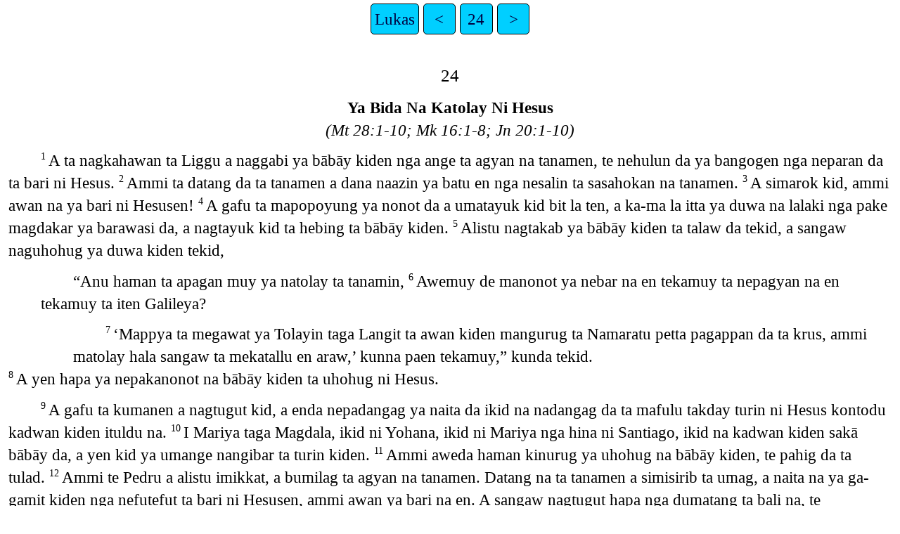

--- FILE ---
content_type: text/html
request_url: https://ebible.org/agt/LUK24.htm
body_size: 3519
content:
<!DOCTYPE html>
<html lang="agt">
<head>
<meta charset="UTF-8" />
<link rel="stylesheet" href="latin.css" type="text/css" />
<meta name="viewport" content="user-scalable=yes, initial-scale=1, minimum-scale=1, width=device-width"/>
<title>Uhohug Na Namaratu Gafu Te Hesus Kristu Lukas 24</title>
<meta name="keywords" content="Uhohug Na Namaratu Gafu Te Hesus Kristu, agt, Holy Bible, Scripture, Bible, Scriptures, New Testament, Old Testament, Gospel" />
<link rel="canonical" href="https://eBible.org/agt/LUK24.htm" />
</head>
<body>
<ul class='tnav'>
<li><a href='index.htm'>Lukas</a></li>
<li><a href='LUK23.htm'>&lt;</a></li>
<li><a href='LUK.htm'>24</a></li>
<li><a href='JHN01.htm'>&gt;</a></li>
</ul>
<div class="main">
 
<div class='chapterlabel' id="V0"> 24</div><div class='s'>Ya Bida Na Katolay Ni Hesus </div> <div class='r'>(Mt 28:1-10; Mk 16:1-8; Jn 20:1-10)  </div><div class='p'> <span class="verse" id="V1">1&#160;</span>A ta nagkahawan ta Liggu a naggabi ya bābāy kiden nga ange ta agyan na tanamen, te nehulun da ya bangogen nga neparan da ta bari ni Hesus.   <span class="verse" id="V2">2&#160;</span>Ammi ta datang da ta tanamen a dana naazin ya batu en nga nesalin ta sasahokan na tanamen.   <span class="verse" id="V3">3&#160;</span>A simarok kid, ammi awan na ya bari ni Hesusen!   <span class="verse" id="V4">4&#160;</span>A gafu ta mapopoyung ya nonot da a umatayuk kid bit la ten, a ka-ma la itta ya duwa na lalaki nga pake magdakar ya barawasi da, a nagtayuk kid ta hebing ta bābāy kiden.   <span class="verse" id="V5">5&#160;</span>Alistu nagtakab ya bābāy kiden ta talaw da tekid, a sangaw naguhohug ya duwa kiden tekid,  </div><div class='pi'>“Anu haman ta apagan muy ya natolay ta tanamin,   <span class="verse" id="V6">6&#160;</span>Awemuy de manonot ya nebar na en tekamuy ta nepagyan na en tekamuy ta iten Galileya?   </div><div class='pi2'> <span class="verse" id="V7">7&#160;</span>‘Mappya ta megawat ya Tolayin taga Langit ta awan kiden mangurug ta Namaratu petta pagappan da ta krus, ammi matolay hala sangaw ta mekatallu en araw,’ kunna paen tekamuy,” kunda tekid.   </div><div class='m'> <span class="verse" id="V8">8&#160;</span>A yen hapa ya nepakanonot na bābāy kiden ta uhohug ni Hesus.   </div><div class='p'> <span class="verse" id="V9">9&#160;</span>A gafu ta kumanen a nagtugut kid, a enda nepadangag ya naita da ikid na nadangag da ta mafulu takday turin ni Hesus kontodu kadwan kiden ituldu na.   <span class="verse" id="V10">10&#160;</span>I Mariya taga Magdala, ikid ni Yohana, ikid ni Mariya nga hina ni Santiago, ikid na kadwan kiden sakā bābāy da, a yen kid ya umange nangibar ta turin kiden.   <span class="verse" id="V11">11&#160;</span>Ammi aweda haman kinurug ya uhohug na bābāy kiden, te pahig da ta tulad.   <span class="verse" id="V12">12&#160;</span>Ammi te Pedru a alistu imikkat, a bumilag ta agyan na tanamen. Datang na ta tanamen a simisirib ta umag, a naita na ya ga-gamit kiden nga nefutefut ta bari ni Hesusen, ammi awan ya bari na en. A sangaw nagtugut hapa nga dumatang ta bali na, te napopoyung hapa gafu ta awan na ya bari ni Hesus.   </div><div class='s'>Ya Pakipaita Ni Hesus Ta Duwa Kiden </div> <div class='r'>(Mk 16:12,13)  </div><div class='p'> <span class="verse" id="V13">13&#160;</span>A ta araw na katolay ni Hesus a gimanwat hapa ya duwa na ituldu na ta ili na Herusalem, te ange kid ta iten Emawas, a kuman na mafulu takday kilumetru ya kadayu na.   <span class="verse" id="V14">14&#160;</span>A nakatugtugut kid la nagbida, te bibidan da ya nakkwa te Hesus ta ili na Herusalem.   <span class="verse" id="V15">15&#160;</span>A tekid para la nakatugtugut nagbida ikid na nagimpopohut a nepagka-ma da ya nakihebing tekid ta dalanen,   <span class="verse" id="V16">16&#160;</span>a naita da ammi aweda nelasin am inya yen.   </div><div class='pi'> <span class="verse" id="V17">17&#160;</span>“Anu hud ya kuga bidan muy ta pakatugtugut muy ta dalanin,” kunna tekid.  </div><div class='m'>A nagtayuk kid la ten nagdamdam.   <span class="verse" id="V18">18&#160;</span>Klopas ya ngagan na takdayen, a intu ya tumabbag ta nebar na tolayen.  </div><div class='pi'>“Anu, iko la tatakday ya awan para la nakadangag ta iningwa da en ta ili na Herusalem ta takdayen araw?” kunna tentu.   </div><div class='pi'> <span class="verse" id="V19">19&#160;</span>“Anu hud ya iningwa da?” kunna hapa na tolayen tekid.  </div><div class='pi'>“A ya iningwa da en te Hesus nga taga Nasaret,” kunda ha, “te amu haman na Namaratu ikid na ngamin tolay ta intu ya kasikanan na aglavun, te masikan ya ngamin tarabaku na ikid na uhohug na.   <span class="verse" id="V20">20&#160;</span>Ammi kadulayan na te ya pinakadakal tam kiden a nepagafut da haman, a sangaw nedarum da ta taga Roma kiden nga mangibbal tekitam, petta papasin da, a pinagappa da ta kayu.   <span class="verse" id="V21">21&#160;</span>Nekatalak mi ta intu ya mangikerutan tekitam nga Istralita, ammi awan na, te arawin yan haman ya mekatallu araw abat ta pasi na en.   </div><div class='pi'> <span class="verse" id="V22">22&#160;</span>“Ammi kuman na nakagtut kami hapa gafu ta bida na kadwan kiden kahulun mi nga bābāy, te umange kid kan ta tanam na en ta nagkarawanen,   <span class="verse" id="V23">23&#160;</span>a awan kan na ya bari na en. Ammi intu kan naita da ya anghel kiden na Namaratu, a nebar kan na anghelen ta natolay hala i Hesusen.   <span class="verse" id="V24">24&#160;</span>A yen ta umange ya kadwan kiden kahulun mi nga lalaki ta tanam na en, petta pasikkalan da mina ya uhohug na bābāy kiden. A kustu kad ya uhohug da, te aweda kan naita ya bari na en,” kunda.   </div><div class='p'> <span class="verse" id="V25">25&#160;</span>A ya uhohug hapa na tolayen tekid a,  </div><div class='pi'>“Anu kuga makilavun kam? A anu hapa ya kabakka na nonot muy ta awemuy kurugan ya nesurat na aglavun kiden?   <span class="verse" id="V26">26&#160;</span>Te gagangay haman ta neattam na Mangikerutanen ya nepagpapasi da tentu kapye na hala matolay, petta mesaad ta pagariyan na,” kunna tekid.   </div><div class='m'> <span class="verse" id="V27">27&#160;</span>A sangaw pake nepasikkal na tekid ya ngamin nesurat nig mina Moses ikid na aglavun kiden ta palungu na araw, a netuldu na tekid ya uhohug na aglavun kiden, te dana linavun da ya ngamin dumatang tentu ta awena en para la pakeanak.   </div><div class='p'> <span class="verse" id="V28">28&#160;</span>A sangaw nakaabikan kid na ta babali kiden nga datangan na duwa kiden, a kuman na magtalib mina ya tolayen,   <span class="verse" id="V29">29&#160;</span>ammi ginamman na duwa kiden.  </div><div class='pi'>“Magyan ka la bit tekami te furab na, magge hiklam na,” kunda tentu.  </div><div class='m'>A gafu ta kumanen a sakā nehulun hapa tekid ta nagdulotan da en.   <span class="verse" id="V30">30&#160;</span>A tekiden nagaatubang ta pamurab da a nangalap ya tolayen ta pan kapye na nepakimallak, a sangaw ginadgadwa na hapa ta duwa kiden.   <span class="verse" id="V31">31&#160;</span>A ta nepangigawat na ta pan tekid a nagdakar ya mata da, a nelasin da ta intu hala i Hesus, ammi ta nepakaita da tentu a limitap hapa, a awedan naita.   </div><div class='pi'> <span class="verse" id="V32">32&#160;</span>“Anggem ta kuman na naglampaw ya nonot ta tentu en naguhohug tekita ta dalanen ta nepagsaned na ta surat kiden,” kunda.   </div><div class='p'> <span class="verse" id="V33">33&#160;</span>A gafu ta kumanen a imikkat kid ta namuraban da en, a nagtugut kid, te manoli kid na ta ili na Herusalem. A ta datang da ten a nadatangan da nagaammung ya mafulu takday ituldu ni Hesus ikid na kadwan kiden nedagga tekid.   <span class="verse" id="V34">34&#160;</span>A tekiden simarok ta agyan na kahulun da kiden nagaammung a  </div><div class='pi'>“O, matolay kad i Afu, a nakipaita kan te Simonin,” kun na nagaammung kiden tekid.   </div><div class='m'> <span class="verse" id="V35">35&#160;</span>A yen hapa ya nepangibida na duwa kiden ta naita dan hapa ta dalanen;  </div><div class='pi'>“A tentu en nanggadwa ta panen a naita min ta intu,” kunda.   </div><div class='s'>Ya Pakipaita Ni Hesus Ta Ituldu Na Kiden </div> <div class='r'>(Mt 28:16-20; Mk 16:14-18; Jn 20:19-23)  </div><div class='p'> <span class="verse" id="V36">36&#160;</span>A tekid para la nagbabida a ka-ma la nakipaita i Hesus ta tātangngan da a nakikumusta hapa tekid,   <span class="verse" id="V37">37&#160;</span>ammi sa nakagtut kid ta talaw da tentu te pahig da ta datay.   </div><div class='pi'> <span class="verse" id="V38">38&#160;</span>“Anu haman ta magtalaw kam? Kuman na awemuy ikayat mangurug ta matolayak.   <span class="verse" id="V39">39&#160;</span>Itan muy haman ya kamat ku kidin ikid na takkik kidin awa iyaken hala yan. Maski si-gedan dak petta amu muy, te awan haman ta bilsag ikid na tulang na datay ta kuman na barikin,” kunna tekid.   </div><div class='p'> <span class="verse" id="V40">40&#160;</span>A pake nepaita na ya gafan na lansa kiden ta kamat na kiden ikid na takki na kiden.   <span class="verse" id="V41">41&#160;</span>A matalak kid mina ta matolay, ammi intu nonotan da am had kunna matolay, a yen ta aweda para la pake kurugan. A gafu ta kumanen a nagadang i Hesus ta kanan na tekid;  </div><div class='pi'>“Awan hud ta kanan muy sin? te manganak mina,” kunna.   </div><div class='m'> <span class="verse" id="V42">42&#160;</span>A inatadan da mantu ta bilsag na ikan nga inasal da,   <span class="verse" id="V43">43&#160;</span>a kinan na hapa ta nagaatubangan da.   <span class="verse" id="V44">44&#160;</span>A sangaw nagbida ha tekid,  </div><div class='pi'>“Dana nebar ku haman tekamuy ta magdulot hala sangaw teyak ya ngamin kiden nabida da ta lebru na kansyon kiden ikid na surat kiden ni Moses ikid na aglavun kiden,” kunna.   </div><div class='m'> <span class="verse" id="V45">45&#160;</span>A pake netuldu na ya surat kiden tekid, petta maawatan da.   </div><div class='pi'> <span class="verse" id="V46">46&#160;</span>“Kumanen ya nesurat ta palungu araw petta amu muy mina ta mazigatan ikid na mapapasi ya Mangikerutanen tekamuy, kapye na matolay ta mekatallu na araw.   <span class="verse" id="V47">47&#160;</span>Yaga nesurat da hapa ta mepadangag mina ya ngagan na en ta ngamin tolay, petta magbabawi kid mina ta liwat da, a pakoman na kid hapa na Namaratu. A mappya mantu ta yen ya ipadangag muy ta ili na Herusalem, kapye muy ipadangag ta ngamin kiden lugar abat ta ngamin paglelehutin.   <span class="verse" id="V48">48&#160;</span>A ikamuy hapa ya makkamu mangipasikkal ta isin na damag,   <span class="verse" id="V49">49&#160;</span>te doban ku hala sangaw ya Kahalwa na Namaratu tekamuy ta kuman na nekari ni Damaken tekamuy, petta mapasinapān kam ta kasikan na Kahalwa na en. Ammi mappya ta magyan kam la bit ta ili in yan nga magindag ta iange na,” kunna tekid.   </div><div class='s'>Ya Netattullu Ni Hesus Ta Langit </div> <div class='r'>(Mk 16:19-20; Tur 1:9-11)  </div><div class='p'> <span class="verse" id="V50">50&#160;</span>A ta nekabalin na en a pinohet na kid bit ni Hesus ta ili en. A tekid nakadatang ta ili na Betanya a neta-gay na ya kamat na kiden, a pinasinapan na kid.   <span class="verse" id="V51">51&#160;</span>A tentu en nabalin nangpasinap tekid a yen hapa ya nepagtugut na en tekid, te timullu ta langit,   <span class="verse" id="V52">52&#160;</span>a namalentud kid hapa nangdayaw tentu. A gafu ta kumanen a nagtugut kid hapa setalak, a nagtoli kid ta ili na Herusalem.   <span class="verse" id="V53">53&#160;</span>A kanayun itta kid ta umag na simbaan na Hudyo kiden nga makimalmallak ikid na magdaydayaw ta Namaratu.  </div><ul class='tnav'>
<li><a href='index.htm'>Lukas</a></li>
<li><a href='LUK23.htm'>&lt;</a></li>
<li><a href='LUK.htm'>24</a></li>
<li><a href='JHN01.htm'>&gt;</a></li>
</ul>
<div class="footnote">
<hr />
</div>
<div class="copyright">

<p align="center"><a href='copyright.htm'>© 1992 WBT</a></p>
</div>
</div></body></html>
